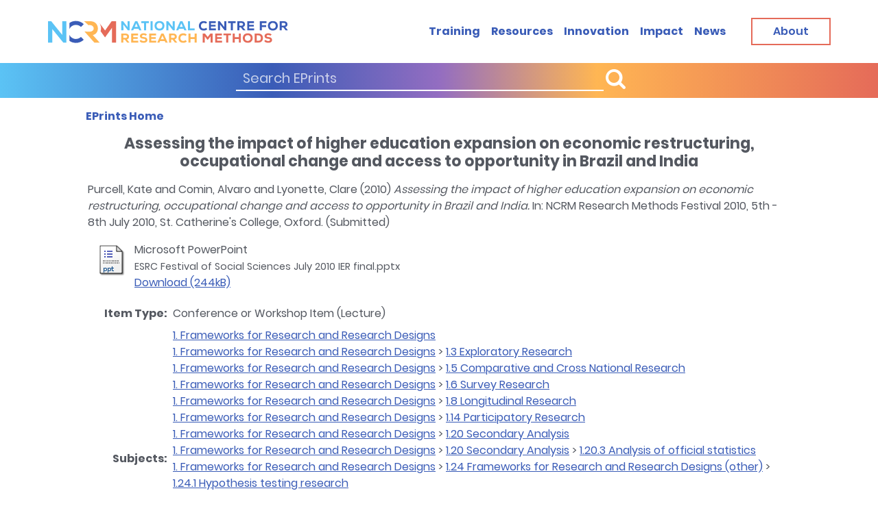

--- FILE ---
content_type: text/html; charset=utf-8
request_url: https://eprints.ncrm.ac.uk/id/eprint/1415/
body_size: 26696
content:
<!DOCTYPE html>
<html xmlns="http://www.w3.org/1999/xhtml">
<head>
    <meta http-equiv="X-UA-Compatible" content="IE=edge" />
    <meta name="viewport" content="width=device-width,initial-scale=1,shrink-to-fit=no" />

    <title> Assessing the impact of higher education expansion on economic restructuring, occupational change and access to opportunity in Brazil and India  - NCRM EPrints Repository</title>
    <link rel="icon" href="https://eprints.ncrm.ac.uk/images/favicon.ico" type="image/x-icon" />
    <meta content="1415" name="eprints.eprintid" />
<meta content="2" name="eprints.rev_number" />
<meta name="eprints.eprint_status" content="archive" />
<meta name="eprints.userid" content="2" />
<meta content="disk0/00/00/14/15" name="eprints.dir" />
<meta content="2010-10-12 14:46:29" name="eprints.datestamp" />
<meta content="2021-07-14 13:52:51" name="eprints.lastmod" />
<meta name="eprints.status_changed" content="2010-10-12 14:46:29" />
<meta name="eprints.type" content="conference_item" />
<meta content="show" name="eprints.metadata_visibility" />
<meta content="Purcell, Kate" name="eprints.creators_name" />
<meta content="Comin, Alvaro" name="eprints.creators_name" />
<meta content="Lyonette, Clare" name="eprints.creators_name" />
<meta content="Assessing the impact of higher education expansion on economic restructuring, occupational change and access to opportunity in Brazil and India" name="eprints.title" />
<meta content="submitted" name="eprints.ispublished" />
<meta name="eprints.subjects" content="01_" />
<meta name="eprints.subjects" content="01_03" />
<meta name="eprints.subjects" content="01_05" />
<meta content="01_06" name="eprints.subjects" />
<meta name="eprints.subjects" content="01_08" />
<meta name="eprints.subjects" content="01_14" />
<meta name="eprints.subjects" content="01_20" />
<meta content="01_20_03" name="eprints.subjects" />
<meta content="01_24_01" name="eprints.subjects" />
<meta content="03_" name="eprints.subjects" />
<meta name="eprints.subjects" content="03_02" />
<meta name="eprints.subjects" content="05_04" />
<meta content="05_07" name="eprints.subjects" />
<meta content="06_02" name="eprints.subjects" />
<meta content="08_05" name="eprints.subjects" />
<meta name="eprints.date" content="2010-07" />
<meta name="eprints.full_text_status" content="public" />
<meta content="lecture" name="eprints.pres_type" />
<meta name="eprints.event_title" content="NCRM Research Methods Festival 2010" />
<meta content="St. Catherine's College, Oxford" name="eprints.event_location" />
<meta content="5th - 8th July 2010" name="eprints.event_dates" />
<meta name="eprints.event_type" content="conference" />
<meta content="FALSE" name="eprints.refereed" />
<meta content="  Purcell, Kate and Comin, Alvaro and Lyonette, Clare  (2010) Assessing the impact of higher education expansion on economic restructuring, occupational change and access to opportunity in Brazil and India.  In: NCRM Research Methods Festival 2010, 5th - 8th July 2010, St. Catherine's College, Oxford.    (Submitted)  " name="eprints.citation" />
<meta content="https://eprints.ncrm.ac.uk/id/eprint/1415/1/ESRC%20Festival%20of%20Social%20Sciences%20July%202010%20IER%20final.pptx" name="eprints.document_url" />
<link rel="schema.DC" href="http://purl.org/DC/elements/1.0/" />
<meta name="DC.relation" content="https://eprints.ncrm.ac.uk/id/eprint/1415/" />
<meta name="DC.title" content="Assessing the impact of higher education expansion on economic restructuring, occupational change and access to opportunity in Brazil and India" />
<meta content="Purcell, Kate" name="DC.creator" />
<meta content="Comin, Alvaro" name="DC.creator" />
<meta content="Lyonette, Clare" name="DC.creator" />
<meta name="DC.subject" content="1. Frameworks for Research and Research Designs" />
<meta name="DC.subject" content="1.3 Exploratory Research" />
<meta content="1.5 Comparative and Cross National Research" name="DC.subject" />
<meta content="1.6 Survey Research" name="DC.subject" />
<meta content="1.8 Longitudinal Research" name="DC.subject" />
<meta content="1.14 Participatory Research" name="DC.subject" />
<meta content="1.20 Secondary Analysis" name="DC.subject" />
<meta name="DC.subject" content="1.20.3 Analysis of official statistics" />
<meta name="DC.subject" content="1.24.1 Hypothesis testing research" />
<meta content="3. Data Quality and Data Management" name="DC.subject" />
<meta name="DC.subject" content="3.2 Quality in Qualitative Research" />
<meta content="5.4 Microdata Methods" name="DC.subject" />
<meta name="DC.subject" content="5.7 Longitudinal Data Analysis" />
<meta name="DC.subject" content="6.2 Combining Qualitative and Quantitative Approaches" />
<meta name="DC.subject" content="8.5 Evidence-Based Policy and Practice" />
<meta name="DC.date" content="2010-07" />
<meta name="DC.type" content="Conference or Workshop Item" />
<meta name="DC.type" content="NonPeerReviewed" />
<meta content="application/vnd.ms-powerpoint" name="DC.format" />
<meta name="DC.language" content="en" />
<meta content="https://eprints.ncrm.ac.uk/id/eprint/1415/1/ESRC%20Festival%20of%20Social%20Sciences%20July%202010%20IER%20final.pptx" name="DC.identifier" />
<meta name="DC.identifier" content="  Purcell, Kate and Comin, Alvaro and Lyonette, Clare  (2010) Assessing the impact of higher education expansion on economic restructuring, occupational change and access to opportunity in Brazil and India.  In: NCRM Research Methods Festival 2010, 5th - 8th July 2010, St. Catherine's College, Oxford.    (Submitted)  " />
<link href="https://eprints.ncrm.ac.uk/id/eprint/1415/" rel="canonical" />
<link rel="alternate" type="text/plain; charset=utf-8" href="https://eprints.ncrm.ac.uk/cgi/export/eprint/1415/EndNote/ncrm-eprint-1415.enw" title="EndNote" />
<link title="BibTeX" type="text/plain; charset=utf-8" rel="alternate" href="https://eprints.ncrm.ac.uk/cgi/export/eprint/1415/BibTeX/ncrm-eprint-1415.bib" />
<link title="OpenURL ContextObject in Span" href="https://eprints.ncrm.ac.uk/cgi/export/eprint/1415/COinS/ncrm-eprint-1415.txt" rel="alternate" type="text/plain; charset=utf-8" />
<link title="MPEG-21 DIDL" type="text/xml; charset=utf-8" rel="alternate" href="https://eprints.ncrm.ac.uk/cgi/export/eprint/1415/DIDL/ncrm-eprint-1415.xml" />
<link title="MODS" href="https://eprints.ncrm.ac.uk/cgi/export/eprint/1415/MODS/ncrm-eprint-1415.xml" rel="alternate" type="text/xml; charset=utf-8" />
<link rel="alternate" type="text/xml; charset=utf-8" href="https://eprints.ncrm.ac.uk/cgi/export/eprint/1415/ContextObject/ncrm-eprint-1415.xml" title="OpenURL ContextObject" />
<link title="Atom" href="https://eprints.ncrm.ac.uk/cgi/export/eprint/1415/Atom/ncrm-eprint-1415.xml" rel="alternate" type="application/atom+xml;charset=utf-8" />
<link title="Dublin Core" href="https://eprints.ncrm.ac.uk/cgi/export/eprint/1415/DC/ncrm-eprint-1415.txt" rel="alternate" type="text/plain; charset=utf-8" />
<link rel="alternate" type="application/xml; charset=utf-8" href="https://eprints.ncrm.ac.uk/cgi/export/eprint/1415/DataCiteXML/ncrm-eprint-1415.xml" title="Data Cite XML" />
<link rel="alternate" type="text/plain" href="https://eprints.ncrm.ac.uk/cgi/export/eprint/1415/Refer/ncrm-eprint-1415.refer" title="Refer" />
<link rel="alternate" type="text/plain; charset=utf-8" href="https://eprints.ncrm.ac.uk/cgi/export/eprint/1415/Text/ncrm-eprint-1415.txt" title="ASCII Citation" />
<link rel="alternate" type="text/plain" href="https://eprints.ncrm.ac.uk/cgi/export/eprint/1415/RIS/ncrm-eprint-1415.ris" title="Reference Manager" />
<link title="HTML Citation" href="https://eprints.ncrm.ac.uk/cgi/export/eprint/1415/HTML/ncrm-eprint-1415.html" rel="alternate" type="text/html; charset=utf-8" />
<link title="METS" href="https://eprints.ncrm.ac.uk/cgi/export/eprint/1415/METS/ncrm-eprint-1415.xml" rel="alternate" type="text/xml; charset=utf-8" />
<link href="https://eprints.ncrm.ac.uk/" rel="Top" />
    <link rel="Sword" href="https://eprints.ncrm.ac.uk/sword-app/servicedocument" />
    <link rel="SwordDeposit" href="https://eprints.ncrm.ac.uk/id/contents" />
    <link rel="Search" href="https://eprints.ncrm.ac.uk/cgi/search" type="text/html" />
    <link href="https://eprints.ncrm.ac.uk/cgi/opensearchdescription" type="application/opensearchdescription+xml" rel="Search" title="NCRM EPrints Repository" />
    <script type="text/javascript">
// <![CDATA[
var eprints_http_root = "https://eprints.ncrm.ac.uk";
var eprints_http_cgiroot = "https://eprints.ncrm.ac.uk/cgi";
var eprints_oai_archive_id = "eprints.ncrm.ac.uk";
var eprints_logged_in = false;
var eprints_logged_in_userid = 0; 
var eprints_logged_in_username = ""; 
var eprints_logged_in_usertype = ""; 
var eprints_lang_id = "en";
// ]]></script>
    <style type="text/css">.ep_logged_in { display: none }</style>
    <link rel="stylesheet" type="text/css" href="/style/auto-3.4.6.css?1730284122" />
    <script src="/javascript/auto-3.4.6.js?1730283694" type="text/javascript">
//padder
</script>
    <!--[if lte IE 6]>
        <link rel="stylesheet" type="text/css" href="/style/ie6.css" />
   <![endif]-->
    <meta name="Generator" content="EPrints 3.4.6" />
    <meta content="text/html; charset=UTF-8" http-equiv="Content-Type" />
    <meta http-equiv="Content-Language" content="en" />
    
    <script src="https://eprints.ncrm.ac.uk/javascript/modernizr-2.8.2-custom.min.js">// <!-- No script --></script>
    <!--<script>

    // Google Analytics 3 removeal
    var _gaq = _gaq || [];
    _gaq.push(['_setAccount', 'UA-24005838-1']);
    _gaq.push(['_trackPageview']);
    (function() {
        var ga = document.createElement('script'); ga.type = 'text/javascript'; ga.async = true;
        ga.src = ('https:' == document.location.protocol ? 'https://ssl' : 'http://www') + '.google-analytics.com/ga.js';
        var s = document.getElementsByTagName('script')[0]; s.parentNode.insertBefore(ga, s);
    })();
    </script>
-->
<!-- Global Site Tag (gtag.js) - Google Analytics -->
    <script src="https://www.googletagmanager.com/gtag/js?id=G-Y59DYS38DB">// <!-- No script --></script>
        <script>
                window.dataLayer = window.dataLayer || [];
                function gtag(){dataLayer.push(arguments);}
                gtag('js', new Date());

                gtag('config', 'G-Y59DYS38DB');
	</script>

<script defer="defer" src="https://eprints.ncrm.ac.uk/javascript/app.js">// <!-- No script --></script>
    <link href="https://eprints.ncrm.ac.uk/style/style.css" rel="stylesheet" />
</head>
<body>

<header class="header search-show" id="header">
    <div class="header-wrapper">
        <div class="container">
    
    <div class="header-holder">
                <a class="skip-main" href="#skip">Skip to main content</a>
                <!-- page logo -->
                <strong class="logo">
                    <a href="https://www.ncrm.ac.uk/"><img class="display-desktop" src="https://eprints.ncrm.ac.uk/images/logo.png" alt="NCRM" /> <img class="display-mobile" src="https://eprints.ncrm.ac.uk/images/logo-mobile.png" alt="NCRM" /></a>
                </strong>
                <div class="header-nav">
                    <a href="https://www.ncrm.ac.uk/search/eprints.php" class="nav-opener"><span class="menu-open">Menu</span> <span class="menu-close">Close</span></a>
                    <div class="menu-drop">
                        <!-- search form -->
                        <div class="search-block text-white bg-gradient">
                            <form method="post" action="https://www.ncrm.ac.uk/search/eprints.php">
                                <div class="inner-wrapper">
                                    <div class="input-wrapper">
                                        <input type="text" name="cseSearch" placeholder="Search EPrints" />
                                        <button class="button" type="submit"><i class="button__icon button__icon--prepend icon-search"></i> <span class="button__text"></span></button>
                                    </div>
                                    <!-- <a class="button btn-sm btn-white" href="training.html.twig"><span class="button__text">Advanced search</span></a> -->
                                </div>
                            </form>
                        </div>
                        <!-- main navigation of the page -->
			 <ul class="main-nav">
                            <li class="list__item"><a class="list__link" href="https://www.ncrm.ac.uk/training/alltrain.php">Training</a></li>
                            <li class="list__item"><a class="list__link" href="https://www.ncrm.ac.uk/resources/">Resources</a></li>
                            <li class="list__item"><a class="list__link" href="https://www.ncrm.ac.uk/innovation/">Innovation</a></li>
                            <li class="list__item"><a class="list__link" href="https://www.ncrm.ac.uk/about/impact/">Impact</a></li>
                            <li class="list__item"><a class="list__link" href="https://www.ncrm.ac.uk/news/">News</a></li>
                        </ul>
                        <a class="button btn-red btn-lg display-desktop" href="https://www.ncrm.ac.uk/about/"><span class="button__text">About</span></a>
			
			</div>
                </div>
            </div>
        </div>
    </div>
</header>
<a name="skip"></a>
<!-- main container of all the page elements -->
<div class="wrapper">
    <!-- page holder -->
    <div class="page-holder">
        <!-- contain main informative part of the site -->
        <main class="main">
            <!-- breadcrumbs -->
            <div class="breadcrumbs-holder">
                <div class="container">
                    <div class="inner-holder">
                        <strong class="title">               </strong>
                        <ul class="breadcrumbs-list">
                            <li class="list-item">
				    <a href="/"><span class="current-page"><strong>EPrints Home</strong></span></a>
                            </li>
                        </ul>
                    </div>
                </div>
            </div>

            <article class="article-section">
                <div class="container">

           <!-- <div class="ep_tm_header ep_noprint">

            </div>-->
            <div>
                <div class="ep_tm_page_content">
                    <!--<div id="eprints_login-status-tools">
                        <epc:pin ref="login_status_tools"/>
                    </div>-->
                    <h1 class="ep_tm_pagetitle">
                        

Assessing the impact of higher education expansion on economic restructuring, occupational change and access to opportunity in Brazil and India


                    </h1>

                
                    <ul id="ep_tm_menu_tools" class="ep_tm_key_tools"><li class="ep_tm_key_tools_item"><a class="ep_tm_key_tools_item_link" href="/cgi/users/home">Login</a></li></ul>
                   <div class="ep_summary_content"><div class="ep_summary_content_top"></div><div class="ep_summary_content_left"></div><div class="ep_summary_content_right"></div><div class="ep_summary_content_main">

  <p style="margin-bottom: 1em">
    


    <span class="person_name">Purcell, Kate</span> and <span class="person_name">Comin, Alvaro</span> and <span class="person_name">Lyonette, Clare</span>
  

(2010)

<em>Assessing the impact of higher education expansion on economic restructuring, occupational change and access to opportunity in Brazil and India.</em>


    In: NCRM Research Methods Festival 2010, 5th - 8th July 2010, St. Catherine's College, Oxford.
  


   (Submitted)



  </p>

  

  

    
  
    
      
      <div>
        
          <div class="ep_summary_page_document">
            <span><a class="ep_document_link" href="https://eprints.ncrm.ac.uk/id/eprint/1415/1/ESRC%20Festival%20of%20Social%20Sciences%20July%202010%20IER%20final.pptx"><img title="ESRC Festival of Social Sciences July 2010 IER final.pptx" src="https://eprints.ncrm.ac.uk/style/images/fileicons/application_vnd.ms-powerpoint.png" class="ep_doc_icon" alt="[thumbnail of ESRC Festival of Social Sciences July 2010 IER final.pptx]" border="0" /></a></span>
            <span>
              

<!-- document citation -->


<span class="ep_document_citation">
<span class="document_format">Microsoft PowerPoint</span>
<br /><span class="document_filename">ESRC Festival of Social Sciences July 2010 IER final.pptx</span>



</span>

<br />
              <a href="https://eprints.ncrm.ac.uk/id/eprint/1415/1/ESRC%20Festival%20of%20Social%20Sciences%20July%202010%20IER%20final.pptx" class="ep_document_link">Download (244kB)</a>
              
			  
			  
              
  
              <ul>
              
              </ul>
            </span>
          </div>
        
      </div>
      <div class="ep_summary_page_document"></div>
    

  

  

  

  <table style="margin-bottom: 1em; margin-top: 1em;" cellpadding="3">
    <tr>
      <th align="right">Item Type:</th>
      <td>
        Conference or Workshop Item
        (Lecture)
        
        
      </td>
    </tr>
    
    
      
    
      
    
      
    
      
        <tr>
          <th align="right">Subjects:</th>
          <td valign="top"><a href="https://eprints.ncrm.ac.uk/view/subjects/01=5F.html">1. Frameworks for Research and Research Designs</a><br /><a href="https://eprints.ncrm.ac.uk/view/subjects/01=5F.html">1. Frameworks for Research and Research Designs</a> &gt; <a href="https://eprints.ncrm.ac.uk/view/subjects/01=5F03.html">1.3 Exploratory Research</a><br /><a href="https://eprints.ncrm.ac.uk/view/subjects/01=5F.html">1. Frameworks for Research and Research Designs</a> &gt; <a href="https://eprints.ncrm.ac.uk/view/subjects/01=5F05.html">1.5 Comparative and Cross National Research</a><br /><a href="https://eprints.ncrm.ac.uk/view/subjects/01=5F.html">1. Frameworks for Research and Research Designs</a> &gt; <a href="https://eprints.ncrm.ac.uk/view/subjects/01=5F06.html">1.6 Survey Research</a><br /><a href="https://eprints.ncrm.ac.uk/view/subjects/01=5F.html">1. Frameworks for Research and Research Designs</a> &gt; <a href="https://eprints.ncrm.ac.uk/view/subjects/01=5F08.html">1.8 Longitudinal Research</a><br /><a href="https://eprints.ncrm.ac.uk/view/subjects/01=5F.html">1. Frameworks for Research and Research Designs</a> &gt; <a href="https://eprints.ncrm.ac.uk/view/subjects/01=5F14.html">1.14 Participatory Research</a><br /><a href="https://eprints.ncrm.ac.uk/view/subjects/01=5F.html">1. Frameworks for Research and Research Designs</a> &gt; <a href="https://eprints.ncrm.ac.uk/view/subjects/01=5F20.html">1.20 Secondary Analysis</a><br /><a href="https://eprints.ncrm.ac.uk/view/subjects/01=5F.html">1. Frameworks for Research and Research Designs</a> &gt; <a href="https://eprints.ncrm.ac.uk/view/subjects/01=5F20.html">1.20 Secondary Analysis</a> &gt; <a href="https://eprints.ncrm.ac.uk/view/subjects/01=5F20=5F03.html">1.20.3 Analysis of official statistics</a><br /><a href="https://eprints.ncrm.ac.uk/view/subjects/01=5F.html">1. Frameworks for Research and Research Designs</a> &gt; <a href="https://eprints.ncrm.ac.uk/view/subjects/01=5F24.html">1.24 Frameworks for Research and Research Designs (other)</a> &gt; <a href="https://eprints.ncrm.ac.uk/view/subjects/01=5F24=5F01.html">1.24.1 Hypothesis testing research</a><br /><a href="https://eprints.ncrm.ac.uk/view/subjects/03=5F.html">3. Data Quality and Data Management</a><br /><a href="https://eprints.ncrm.ac.uk/view/subjects/03=5F.html">3. Data Quality and Data Management</a> &gt; <a href="https://eprints.ncrm.ac.uk/view/subjects/03=5F02.html">3.2 Quality in Qualitative Research</a><br /><a href="https://eprints.ncrm.ac.uk/view/subjects/05=5F.html">5. Quantitative Data Handling and Data Analysis</a> &gt; <a href="https://eprints.ncrm.ac.uk/view/subjects/05=5F04.html">5.4 Microdata Methods</a><br /><a href="https://eprints.ncrm.ac.uk/view/subjects/05=5F.html">5. Quantitative Data Handling and Data Analysis</a> &gt; <a href="https://eprints.ncrm.ac.uk/view/subjects/05=5F07.html">5.7 Longitudinal Data Analysis</a><br /><a href="https://eprints.ncrm.ac.uk/view/subjects/06=5F.html">6. Mixed Methods Data Handling and Data Analysis</a> &gt; <a href="https://eprints.ncrm.ac.uk/view/subjects/06=5F02.html">6.2 Combining Qualitative and Quantitative Approaches</a><br /><a href="https://eprints.ncrm.ac.uk/view/subjects/08=5F.html">8. Research Management and Impact</a> &gt; <a href="https://eprints.ncrm.ac.uk/view/subjects/08=5F05.html">8.5 Evidence-Based Policy and Practice</a></td>
        </tr>
      
    
      
    
      
    
      
        <tr>
          <th align="right">Depositing User:</th>
          <td valign="top">

<a href="https://eprints.ncrm.ac.uk/cgi/users/home?screen=User::View&amp;userid=2"><span class="ep_name_citation"><span class="person_name">Mr Jon Earley</span></span></a>

</td>
        </tr>
      
    
      
        <tr>
          <th align="right">Date Deposited:</th>
          <td valign="top">12 Oct 2010 14:46</td>
        </tr>
      
    
      
        <tr>
          <th align="right">Last Modified:</th>
          <td valign="top">14 Jul 2021 13:52</td>
        </tr>
      
    
    <tr>
      <th align="right">URI:</th>
      <td valign="top"><a href="https://eprints.ncrm.ac.uk/id/eprint/1415">https://eprints.ncrm.ac.uk/id/eprint/1415</a></td>
    </tr>

     <!-- Jon 24/02/22 -->
   

  </table>

  
  

  
    <h2 id="actions">Actions (login required)</h2>
    <dl class="ep_summary_page_actions">
    
      <dt><a href="/cgi/users/home?screen=EPrint%3A%3AView&amp;eprintid=1415"><img title="View Item button" class="ep_form_action_icon" role="button" src="/style/images/action_view.png" alt="View Item" /></a></dt>
      <dd>View Item</dd>
    
    </dl>
  

</div><div class="ep_summary_content_bottom"></div><div class="ep_summary_content_after"></div></div>
                </div>
            </div>
    </div>

            </article>
    </main>
    </div>
<footer class="footer" id="footer">
    <div class="container">
	<div class="footer-top">
            <strong class="footer-title">excellence in research methods training</strong>
	    <div class="logo-row">
                <div class="logo-col">
                    <a href="https://esrc.ukri.org/"><img src="https://eprints.ncrm.ac.uk/images/company-logo-1.png" alt="ESRC" /></a>
                </div>
                <div class="logo-col">
                    <a href="https://www.southampton.ac.uk/"><img src="https://eprints.ncrm.ac.uk/images/company-logo-2.png" alt="University of Southampton" /></a>
                </div>
                <div class="logo-col">
                    <a href="https://www.manchester.ac.uk/"><img src="https://eprints.ncrm.ac.uk/images/company-logo-4.png" alt="University of Manchester" /></a>
                </div>
            </div>
        </div>
        <div class="footer-main">
            <div class="footer-block">
                <!-- page logo -->
                <strong class="footer-logo">
                    <a href="https://www.ncrm.ac.uk"><img class="display-desktop" src="https://eprints.ncrm.ac.uk/images/logo-footer.png" alt="NCRM" /> <img class="display-mobile" src="https://eprints.ncrm.ac.uk/images/logo.png" alt="NCRM" /> </a>
                </strong>
                <span class="copyright display-desktop">
                                © 2021 <a href="https://www.ncrm.ac.uk/">National Centre</a> for<br />
                                <a href="https://www.ncrm.ac.uk/">Research Methods</a>
                            </span>
 </div>
            <div class="footer-block">
                <!-- twig list template -->
                <ul class="footer-list">
                    <li><a href="https://www.ncrm.ac.uk/about/">About</a></li>
                    <li><a href="https://www.ncrm.ac.uk/training/">Training</a></li>
                    <li><a href="https://www.ncrm.ac.uk/resources/">Resources</a></li>
                    <li><a href="https://www.ncrm.ac.uk/news/">News</a></li>
                </ul>
            </div>
            <div class="footer-block">
                <!-- twig list template -->
                <ul class="privacy-list">
                    <li><a href="https://www.ncrm.ac.uk/about/accessibility.php">Accessibility</a></li>
                    <li><a href="https://www.ncrm.ac.uk/about/privacy.php">Privacy Statement</a></li>
                    <li><a href="https://www.ncrm.ac.uk/about/terms.php">Disclaimer and legal notices</a></li>
                </ul>
                <!-- twig social-list template --><!-- social-list -->
                <strong class="social-title">Connect with us</strong>
                <ul class="social-list">
			<li>
                        <a href="https://bsky.app/profile/ncrm.ac.uk" class="icon-bluesky" title="Bluesky">
                            <span class="path1"></span> <span class="path2"></span>
                        </a>
                    </li>
			
			<li>
                        <a href="https://twitter.com/NCRMUK" class="icon-twitter"><span class="path1"></span> <span class="path2"></span></a>
                    </li>
                    <li>
                        <a href="https://www.linkedin.com/company/ncrmuk" class="icon-linkedin"><span class="path1"></span> <span class="path2"></span></a>
                    </li>
                    <li>
                        <a href="https://www.youtube.com/user/NCRMUK" class="icon-youtube"><span class="path1"></span> <span class="path2"></span></a>
                    </li>
                </ul>
            </div>
            <div class="footer-block text-blue text-right-desktop">
                <address class="display-desktop">
                    National Centre for Research Methods (NCRM)<br />
                    Social Sciences<br />
                    University of Southampton<br />
                    Southampton SO17 1BJ<br />
                    United Kingdom<br />
                    <!-- <a href="tel:+442380594539">+44 (23) 80 594539</a> -->
                </address>
                <a class="button btn-red btn-lg" href="https://www.ncrm.ac.uk/contact/"><span class="button__text">Contact</span></a>
            </div>
        </div>
        <div class="footer-bottom display-mobile">
            <span class="copyright">© 2025&gt; <a href="https://www.ncrm.ac.uk/">National Centre</a> for <a href="https://www.ncrm.ac.uk/">Research Methods</a></span>
        </div>
    </div>
</footer>
</div>


</body>
</html>